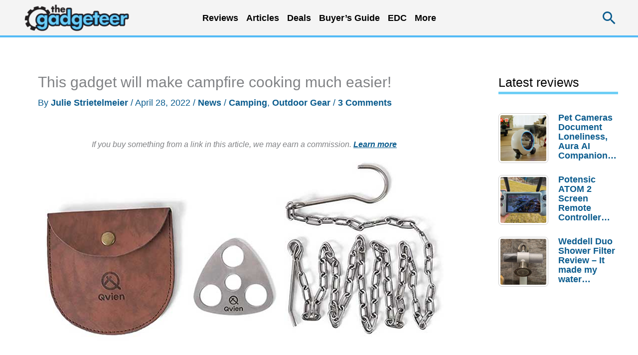

--- FILE ---
content_type: text/html; charset=utf-8
request_url: https://www.google.com/recaptcha/api2/aframe
body_size: 267
content:
<!DOCTYPE HTML><html><head><meta http-equiv="content-type" content="text/html; charset=UTF-8"></head><body><script nonce="2FYU7LwwGbHnpvmdUZ4OTg">/** Anti-fraud and anti-abuse applications only. See google.com/recaptcha */ try{var clients={'sodar':'https://pagead2.googlesyndication.com/pagead/sodar?'};window.addEventListener("message",function(a){try{if(a.source===window.parent){var b=JSON.parse(a.data);var c=clients[b['id']];if(c){var d=document.createElement('img');d.src=c+b['params']+'&rc='+(localStorage.getItem("rc::a")?sessionStorage.getItem("rc::b"):"");window.document.body.appendChild(d);sessionStorage.setItem("rc::e",parseInt(sessionStorage.getItem("rc::e")||0)+1);localStorage.setItem("rc::h",'1769675657744');}}}catch(b){}});window.parent.postMessage("_grecaptcha_ready", "*");}catch(b){}</script></body></html>

--- FILE ---
content_type: text/html; charset=UTF-8
request_url: https://the-gadgeteer.com/wp-admin/admin-ajax.php
body_size: -396
content:
{"5":["2274425","5","0","2026-01-28","17536","0"]}